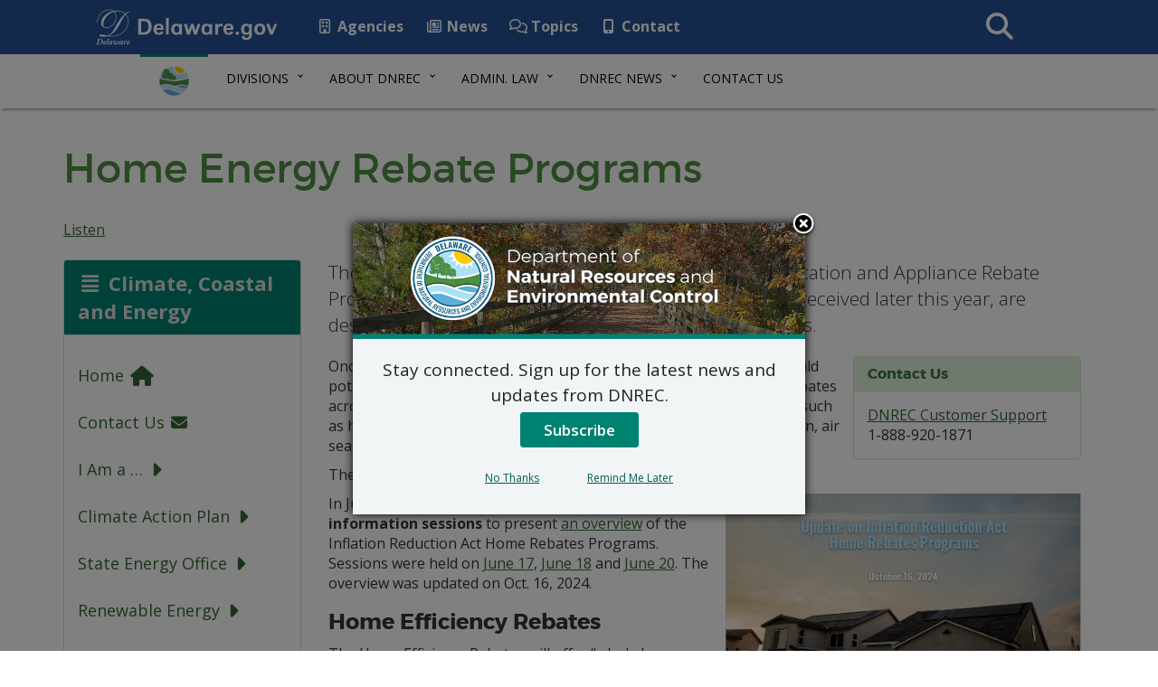

--- FILE ---
content_type: text/html; charset=UTF-8
request_url: https://dnrec.delaware.gov/climate-coastal-energy/energy-office/ira/home-energy-rebates/
body_size: 14022
content:
<!DOCTYPE html>
<html lang="en-US">
  <head>
    <meta charset="utf-8">
    <meta http-equiv="X-UA-Compatible" content="IE=edge">
    <meta name="viewport" content="width=device-width, initial-scale=1">
    <!-- Favicon -->
    <link rel="apple-touch-icon" sizes="57x57" href="https://dnrec.delaware.gov/wp-content/themes/dosgic_DNREC_T_theme/img/apple-icon-57x57.png">
    <link rel="apple-touch-icon" sizes="60x60" href="https://dnrec.delaware.gov/wp-content/themes/dosgic_DNREC_T_theme/img/apple-icon-60x60.png">
    <link rel="apple-touch-icon" sizes="72x72" href="https://dnrec.delaware.gov/wp-content/themes/dosgic_DNREC_T_theme/img/apple-icon-72x72.png">
    <link rel="apple-touch-icon" sizes="76x76" href="https://dnrec.delaware.gov/wp-content/themes/dosgic_DNREC_T_theme/img/apple-icon-76x76.png">
    <link rel="apple-touch-icon" sizes="114x114" href="https://dnrec.delaware.gov/wp-content/themes/dosgic_DNREC_T_theme/img/apple-icon-114x114.png">
    <link rel="apple-touch-icon" sizes="120x120" href="https://dnrec.delaware.gov/wp-content/themes/dosgic_DNREC_T_theme/img/apple-icon-120x120.png">
    <link rel="apple-touch-icon" sizes="144x144" href="https://dnrec.delaware.gov/wp-content/themes/dosgic_DNREC_T_theme/img/apple-icon-144x144.png">
    <link rel="apple-touch-icon" sizes="152x152" href="https://dnrec.delaware.gov/wp-content/themes/dosgic_DNREC_T_theme/img/apple-icon-152x152.png">
    <link rel="apple-touch-icon" sizes="180x180" href="https://dnrec.delaware.gov/wp-content/themes/dosgic_DNREC_T_theme/img/apple-icon-180x180.png">
    <link rel="icon" type="image/png" sizes="192x192"  href="https://dnrec.delaware.gov/wp-content/themes/dosgic_DNREC_T_theme/img/android-icon-192x192.png">
    <link rel="icon" type="image/png" sizes="32x32" href="https://dnrec.delaware.gov/wp-content/themes/dosgic_DNREC_T_theme/img/favicon-32x32.png">
    <link rel="icon" type="image/png" sizes="96x96" href="https://dnrec.delaware.gov/wp-content/themes/dosgic_DNREC_T_theme/img/favicon-96x96.png">
    <link rel="icon" type="image/png" sizes="16x16" href="https://dnrec.delaware.gov/wp-content/themes/dosgic_DNREC_T_theme/img/favicon-16x16.png">
    <link rel="manifest" href="https://dnrec.delaware.gov/wp-content/themes/dosgic_DNREC_T_theme/img/manifest.json">
    <meta name="msapplication-TileColor" content="#ffffff">
    <meta name="msapplication-TileImage" content="https://dnrec.delaware.gov/wp-content/themes/dosgic_DNREC_T_theme/img/ms-icon-144x144.png">
    <meta name="theme-color" content="#ffffff">

        <meta class="swiftype" name="domain" data-type="string" content="dnrec">
    <meta class="swiftype" name="published_at" data-type="date" content="2024-10-16" />
    
    <meta name='robots' content='index, follow, max-image-preview:large, max-snippet:-1, max-video-preview:-1' />

	<!-- This site is optimized with the Yoast SEO plugin v23.1-RC1 - https://yoast.com/wordpress/plugins/seo/ -->
	<title>Home Energy Rebate Programs - DNREC</title>
	<meta name="description" content="The Home Efficiency Rebate Program and Home Electrification and Appliance Rebate Program are designed to help Delawareans reduce home energy costs." />
	<link rel="canonical" href="https://dnrec.delaware.gov/climate-coastal-energy/energy-office/ira/home-energy-rebates/" />
	<meta property="og:locale" content="en_US" />
	<meta property="og:type" content="article" />
	<meta property="og:title" content="Home Energy Rebate Programs - DNREC" />
	<meta property="og:description" content="The Home Efficiency Rebate Program and Home Electrification and Appliance Rebate Program are designed to help Delawareans reduce home energy costs." />
	<meta property="og:url" content="https://dnrec.delaware.gov/climate-coastal-energy/energy-office/ira/home-energy-rebates/" />
	<meta property="og:site_name" content="DNREC" />
	<meta property="article:modified_time" content="2024-10-16T18:55:04+00:00" />
	<meta property="og:image" content="https://dnrec.delaware.gov/wp-content/uploads/sites/3/2024/10/ira-homes-presentation-cover.jpg" />
	<meta name="twitter:card" content="summary_large_image" />
	<meta name="twitter:label1" content="Est. reading time" />
	<meta name="twitter:data1" content="2 minutes" />
	<script type="application/ld+json" class="yoast-schema-graph">{"@context":"https://schema.org","@graph":[{"@type":"WebPage","@id":"https://dnrec.delaware.gov/climate-coastal-energy/energy-office/ira/home-energy-rebates/","url":"https://dnrec.delaware.gov/climate-coastal-energy/energy-office/ira/home-energy-rebates/","name":"Home Energy Rebate Programs - DNREC","isPartOf":{"@id":"https://dnrec.delaware.gov/#website"},"primaryImageOfPage":{"@id":"https://dnrec.delaware.gov/climate-coastal-energy/energy-office/ira/home-energy-rebates/#primaryimage"},"image":{"@id":"https://dnrec.delaware.gov/climate-coastal-energy/energy-office/ira/home-energy-rebates/#primaryimage"},"thumbnailUrl":"https://dnrec.delaware.gov/wp-content/uploads/sites/3/2024/10/ira-homes-presentation-cover.jpg","datePublished":"2024-06-07T18:14:22+00:00","dateModified":"2024-10-16T18:55:04+00:00","description":"The Home Efficiency Rebate Program and Home Electrification and Appliance Rebate Program are designed to help Delawareans reduce home energy costs.","breadcrumb":{"@id":"https://dnrec.delaware.gov/climate-coastal-energy/energy-office/ira/home-energy-rebates/#breadcrumb"},"inLanguage":"en-US","potentialAction":[{"@type":"ReadAction","target":["https://dnrec.delaware.gov/climate-coastal-energy/energy-office/ira/home-energy-rebates/"]}]},{"@type":"ImageObject","inLanguage":"en-US","@id":"https://dnrec.delaware.gov/climate-coastal-energy/energy-office/ira/home-energy-rebates/#primaryimage","url":"https://dnrec.delaware.gov/wp-content/uploads/sites/3/2024/10/ira-homes-presentation-cover.jpg","contentUrl":"https://dnrec.delaware.gov/wp-content/uploads/sites/3/2024/10/ira-homes-presentation-cover.jpg","width":916,"height":517},{"@type":"BreadcrumbList","@id":"https://dnrec.delaware.gov/climate-coastal-energy/energy-office/ira/home-energy-rebates/#breadcrumb","itemListElement":[{"@type":"ListItem","position":1,"name":"Home","item":"https://dnrec.delaware.gov/"},{"@type":"ListItem","position":2,"name":"Division of Climate, Coastal and Energy","item":"https://dnrec.delaware.gov/climate-coastal-energy/"},{"@type":"ListItem","position":3,"name":"DNREC State Energy Office","item":"https://dnrec.delaware.gov/climate-coastal-energy/energy-office/"},{"@type":"ListItem","position":4,"name":"Inflation Reduction Act","item":"https://dnrec.delaware.gov/climate-coastal-energy/energy-office/ira/"},{"@type":"ListItem","position":5,"name":"Home Energy Rebate Programs"}]},{"@type":"WebSite","@id":"https://dnrec.delaware.gov/#website","url":"https://dnrec.delaware.gov/","name":"DNREC","description":"State of Delaware","potentialAction":[{"@type":"SearchAction","target":{"@type":"EntryPoint","urlTemplate":"https://dnrec.delaware.gov/?s={search_term_string}"},"query-input":"required name=search_term_string"}],"inLanguage":"en-US"}]}</script>
	<!-- / Yoast SEO plugin. -->


<link rel='dns-prefetch' href='//maxcdn.bootstrapcdn.com' />
<link rel='dns-prefetch' href='//f1-na.readspeaker.com' />
<link rel='dns-prefetch' href='//kit.fontawesome.com' />
<link rel='dns-prefetch' href='//delaware.gov' />
<link rel='dns-prefetch' href='//fonts.googleapis.com' />
<link rel='stylesheet' id='wp-block-library-css' href='https://dnrec.delaware.gov/wp-includes/css/dist/block-library/style.min.css?ver=6.5.5' type='text/css' media='all' />
<style id='wp-block-library-theme-inline-css' type='text/css'>
.wp-block-audio figcaption{color:#555;font-size:13px;text-align:center}.is-dark-theme .wp-block-audio figcaption{color:#ffffffa6}.wp-block-audio{margin:0 0 1em}.wp-block-code{border:1px solid #ccc;border-radius:4px;font-family:Menlo,Consolas,monaco,monospace;padding:.8em 1em}.wp-block-embed figcaption{color:#555;font-size:13px;text-align:center}.is-dark-theme .wp-block-embed figcaption{color:#ffffffa6}.wp-block-embed{margin:0 0 1em}.blocks-gallery-caption{color:#555;font-size:13px;text-align:center}.is-dark-theme .blocks-gallery-caption{color:#ffffffa6}.wp-block-image figcaption{color:#555;font-size:13px;text-align:center}.is-dark-theme .wp-block-image figcaption{color:#ffffffa6}.wp-block-image{margin:0 0 1em}.wp-block-pullquote{border-bottom:4px solid;border-top:4px solid;color:currentColor;margin-bottom:1.75em}.wp-block-pullquote cite,.wp-block-pullquote footer,.wp-block-pullquote__citation{color:currentColor;font-size:.8125em;font-style:normal;text-transform:uppercase}.wp-block-quote{border-left:.25em solid;margin:0 0 1.75em;padding-left:1em}.wp-block-quote cite,.wp-block-quote footer{color:currentColor;font-size:.8125em;font-style:normal;position:relative}.wp-block-quote.has-text-align-right{border-left:none;border-right:.25em solid;padding-left:0;padding-right:1em}.wp-block-quote.has-text-align-center{border:none;padding-left:0}.wp-block-quote.is-large,.wp-block-quote.is-style-large,.wp-block-quote.is-style-plain{border:none}.wp-block-search .wp-block-search__label{font-weight:700}.wp-block-search__button{border:1px solid #ccc;padding:.375em .625em}:where(.wp-block-group.has-background){padding:1.25em 2.375em}.wp-block-separator.has-css-opacity{opacity:.4}.wp-block-separator{border:none;border-bottom:2px solid;margin-left:auto;margin-right:auto}.wp-block-separator.has-alpha-channel-opacity{opacity:1}.wp-block-separator:not(.is-style-wide):not(.is-style-dots){width:100px}.wp-block-separator.has-background:not(.is-style-dots){border-bottom:none;height:1px}.wp-block-separator.has-background:not(.is-style-wide):not(.is-style-dots){height:2px}.wp-block-table{margin:0 0 1em}.wp-block-table td,.wp-block-table th{word-break:normal}.wp-block-table figcaption{color:#555;font-size:13px;text-align:center}.is-dark-theme .wp-block-table figcaption{color:#ffffffa6}.wp-block-video figcaption{color:#555;font-size:13px;text-align:center}.is-dark-theme .wp-block-video figcaption{color:#ffffffa6}.wp-block-video{margin:0 0 1em}.wp-block-template-part.has-background{margin-bottom:0;margin-top:0;padding:1.25em 2.375em}
</style>
<style id='classic-theme-styles-inline-css' type='text/css'>
/*! This file is auto-generated */
.wp-block-button__link{color:#fff;background-color:#32373c;border-radius:9999px;box-shadow:none;text-decoration:none;padding:calc(.667em + 2px) calc(1.333em + 2px);font-size:1.125em}.wp-block-file__button{background:#32373c;color:#fff;text-decoration:none}
</style>
<style id='global-styles-inline-css' type='text/css'>
body{--wp--preset--color--black: #000000;--wp--preset--color--cyan-bluish-gray: #abb8c3;--wp--preset--color--white: #ffffff;--wp--preset--color--pale-pink: #f78da7;--wp--preset--color--vivid-red: #cf2e2e;--wp--preset--color--luminous-vivid-orange: #ff6900;--wp--preset--color--luminous-vivid-amber: #fcb900;--wp--preset--color--light-green-cyan: #7bdcb5;--wp--preset--color--vivid-green-cyan: #00d084;--wp--preset--color--pale-cyan-blue: #8ed1fc;--wp--preset--color--vivid-cyan-blue: #0693e3;--wp--preset--color--vivid-purple: #9b51e0;--wp--preset--gradient--vivid-cyan-blue-to-vivid-purple: linear-gradient(135deg,rgba(6,147,227,1) 0%,rgb(155,81,224) 100%);--wp--preset--gradient--light-green-cyan-to-vivid-green-cyan: linear-gradient(135deg,rgb(122,220,180) 0%,rgb(0,208,130) 100%);--wp--preset--gradient--luminous-vivid-amber-to-luminous-vivid-orange: linear-gradient(135deg,rgba(252,185,0,1) 0%,rgba(255,105,0,1) 100%);--wp--preset--gradient--luminous-vivid-orange-to-vivid-red: linear-gradient(135deg,rgba(255,105,0,1) 0%,rgb(207,46,46) 100%);--wp--preset--gradient--very-light-gray-to-cyan-bluish-gray: linear-gradient(135deg,rgb(238,238,238) 0%,rgb(169,184,195) 100%);--wp--preset--gradient--cool-to-warm-spectrum: linear-gradient(135deg,rgb(74,234,220) 0%,rgb(151,120,209) 20%,rgb(207,42,186) 40%,rgb(238,44,130) 60%,rgb(251,105,98) 80%,rgb(254,248,76) 100%);--wp--preset--gradient--blush-light-purple: linear-gradient(135deg,rgb(255,206,236) 0%,rgb(152,150,240) 100%);--wp--preset--gradient--blush-bordeaux: linear-gradient(135deg,rgb(254,205,165) 0%,rgb(254,45,45) 50%,rgb(107,0,62) 100%);--wp--preset--gradient--luminous-dusk: linear-gradient(135deg,rgb(255,203,112) 0%,rgb(199,81,192) 50%,rgb(65,88,208) 100%);--wp--preset--gradient--pale-ocean: linear-gradient(135deg,rgb(255,245,203) 0%,rgb(182,227,212) 50%,rgb(51,167,181) 100%);--wp--preset--gradient--electric-grass: linear-gradient(135deg,rgb(202,248,128) 0%,rgb(113,206,126) 100%);--wp--preset--gradient--midnight: linear-gradient(135deg,rgb(2,3,129) 0%,rgb(40,116,252) 100%);--wp--preset--font-size--small: 13px;--wp--preset--font-size--medium: 20px;--wp--preset--font-size--large: 36px;--wp--preset--font-size--x-large: 42px;--wp--preset--spacing--20: 0.44rem;--wp--preset--spacing--30: 0.67rem;--wp--preset--spacing--40: 1rem;--wp--preset--spacing--50: 1.5rem;--wp--preset--spacing--60: 2.25rem;--wp--preset--spacing--70: 3.38rem;--wp--preset--spacing--80: 5.06rem;--wp--preset--shadow--natural: 6px 6px 9px rgba(0, 0, 0, 0.2);--wp--preset--shadow--deep: 12px 12px 50px rgba(0, 0, 0, 0.4);--wp--preset--shadow--sharp: 6px 6px 0px rgba(0, 0, 0, 0.2);--wp--preset--shadow--outlined: 6px 6px 0px -3px rgba(255, 255, 255, 1), 6px 6px rgba(0, 0, 0, 1);--wp--preset--shadow--crisp: 6px 6px 0px rgba(0, 0, 0, 1);}:where(.is-layout-flex){gap: 0.5em;}:where(.is-layout-grid){gap: 0.5em;}body .is-layout-flex{display: flex;}body .is-layout-flex{flex-wrap: wrap;align-items: center;}body .is-layout-flex > *{margin: 0;}body .is-layout-grid{display: grid;}body .is-layout-grid > *{margin: 0;}:where(.wp-block-columns.is-layout-flex){gap: 2em;}:where(.wp-block-columns.is-layout-grid){gap: 2em;}:where(.wp-block-post-template.is-layout-flex){gap: 1.25em;}:where(.wp-block-post-template.is-layout-grid){gap: 1.25em;}.has-black-color{color: var(--wp--preset--color--black) !important;}.has-cyan-bluish-gray-color{color: var(--wp--preset--color--cyan-bluish-gray) !important;}.has-white-color{color: var(--wp--preset--color--white) !important;}.has-pale-pink-color{color: var(--wp--preset--color--pale-pink) !important;}.has-vivid-red-color{color: var(--wp--preset--color--vivid-red) !important;}.has-luminous-vivid-orange-color{color: var(--wp--preset--color--luminous-vivid-orange) !important;}.has-luminous-vivid-amber-color{color: var(--wp--preset--color--luminous-vivid-amber) !important;}.has-light-green-cyan-color{color: var(--wp--preset--color--light-green-cyan) !important;}.has-vivid-green-cyan-color{color: var(--wp--preset--color--vivid-green-cyan) !important;}.has-pale-cyan-blue-color{color: var(--wp--preset--color--pale-cyan-blue) !important;}.has-vivid-cyan-blue-color{color: var(--wp--preset--color--vivid-cyan-blue) !important;}.has-vivid-purple-color{color: var(--wp--preset--color--vivid-purple) !important;}.has-black-background-color{background-color: var(--wp--preset--color--black) !important;}.has-cyan-bluish-gray-background-color{background-color: var(--wp--preset--color--cyan-bluish-gray) !important;}.has-white-background-color{background-color: var(--wp--preset--color--white) !important;}.has-pale-pink-background-color{background-color: var(--wp--preset--color--pale-pink) !important;}.has-vivid-red-background-color{background-color: var(--wp--preset--color--vivid-red) !important;}.has-luminous-vivid-orange-background-color{background-color: var(--wp--preset--color--luminous-vivid-orange) !important;}.has-luminous-vivid-amber-background-color{background-color: var(--wp--preset--color--luminous-vivid-amber) !important;}.has-light-green-cyan-background-color{background-color: var(--wp--preset--color--light-green-cyan) !important;}.has-vivid-green-cyan-background-color{background-color: var(--wp--preset--color--vivid-green-cyan) !important;}.has-pale-cyan-blue-background-color{background-color: var(--wp--preset--color--pale-cyan-blue) !important;}.has-vivid-cyan-blue-background-color{background-color: var(--wp--preset--color--vivid-cyan-blue) !important;}.has-vivid-purple-background-color{background-color: var(--wp--preset--color--vivid-purple) !important;}.has-black-border-color{border-color: var(--wp--preset--color--black) !important;}.has-cyan-bluish-gray-border-color{border-color: var(--wp--preset--color--cyan-bluish-gray) !important;}.has-white-border-color{border-color: var(--wp--preset--color--white) !important;}.has-pale-pink-border-color{border-color: var(--wp--preset--color--pale-pink) !important;}.has-vivid-red-border-color{border-color: var(--wp--preset--color--vivid-red) !important;}.has-luminous-vivid-orange-border-color{border-color: var(--wp--preset--color--luminous-vivid-orange) !important;}.has-luminous-vivid-amber-border-color{border-color: var(--wp--preset--color--luminous-vivid-amber) !important;}.has-light-green-cyan-border-color{border-color: var(--wp--preset--color--light-green-cyan) !important;}.has-vivid-green-cyan-border-color{border-color: var(--wp--preset--color--vivid-green-cyan) !important;}.has-pale-cyan-blue-border-color{border-color: var(--wp--preset--color--pale-cyan-blue) !important;}.has-vivid-cyan-blue-border-color{border-color: var(--wp--preset--color--vivid-cyan-blue) !important;}.has-vivid-purple-border-color{border-color: var(--wp--preset--color--vivid-purple) !important;}.has-vivid-cyan-blue-to-vivid-purple-gradient-background{background: var(--wp--preset--gradient--vivid-cyan-blue-to-vivid-purple) !important;}.has-light-green-cyan-to-vivid-green-cyan-gradient-background{background: var(--wp--preset--gradient--light-green-cyan-to-vivid-green-cyan) !important;}.has-luminous-vivid-amber-to-luminous-vivid-orange-gradient-background{background: var(--wp--preset--gradient--luminous-vivid-amber-to-luminous-vivid-orange) !important;}.has-luminous-vivid-orange-to-vivid-red-gradient-background{background: var(--wp--preset--gradient--luminous-vivid-orange-to-vivid-red) !important;}.has-very-light-gray-to-cyan-bluish-gray-gradient-background{background: var(--wp--preset--gradient--very-light-gray-to-cyan-bluish-gray) !important;}.has-cool-to-warm-spectrum-gradient-background{background: var(--wp--preset--gradient--cool-to-warm-spectrum) !important;}.has-blush-light-purple-gradient-background{background: var(--wp--preset--gradient--blush-light-purple) !important;}.has-blush-bordeaux-gradient-background{background: var(--wp--preset--gradient--blush-bordeaux) !important;}.has-luminous-dusk-gradient-background{background: var(--wp--preset--gradient--luminous-dusk) !important;}.has-pale-ocean-gradient-background{background: var(--wp--preset--gradient--pale-ocean) !important;}.has-electric-grass-gradient-background{background: var(--wp--preset--gradient--electric-grass) !important;}.has-midnight-gradient-background{background: var(--wp--preset--gradient--midnight) !important;}.has-small-font-size{font-size: var(--wp--preset--font-size--small) !important;}.has-medium-font-size{font-size: var(--wp--preset--font-size--medium) !important;}.has-large-font-size{font-size: var(--wp--preset--font-size--large) !important;}.has-x-large-font-size{font-size: var(--wp--preset--font-size--x-large) !important;}
.wp-block-navigation a:where(:not(.wp-element-button)){color: inherit;}
:where(.wp-block-post-template.is-layout-flex){gap: 1.25em;}:where(.wp-block-post-template.is-layout-grid){gap: 1.25em;}
:where(.wp-block-columns.is-layout-flex){gap: 2em;}:where(.wp-block-columns.is-layout-grid){gap: 2em;}
.wp-block-pullquote{font-size: 1.5em;line-height: 1.6;}
</style>
<link rel='stylesheet' id='mo_saml_admin_settings_style-css' href='https://dnrec.delaware.gov/wp-content/plugins/miniorange-saml-20-single-sign-on/includes/css/jquery.ui.css?ver=6.5.5' type='text/css' media='all' />
<link rel='stylesheet' id='dewap-style-css' href='https://dnrec.delaware.gov/wp-content/plugins/dewap/assets/css/style.css?ver=6.5.5' type='text/css' media='all' />
<link rel='stylesheet' id='bootstrap-css' href='//maxcdn.bootstrapcdn.com/bootstrap/3.3.7/css/bootstrap.min.css' type='text/css' media='all' />
<link rel='stylesheet' id='wp-styles-css' href='https://dnrec.delaware.gov/wp-content/themes/dosgic_DNREC_T_theme/style.css' type='text/css' media='all' />
<link rel='stylesheet' id='google-fonts-css' href='//fonts.googleapis.com/css?family=Open+Sans%3A300%2C400%2C600%2C700%2C800%7COpen+Sans+Condensed%3A300%7CMontserrat%3A400%2C700&#038;ver=all' type='text/css' media='all' />
<link rel='stylesheet' id='gic-category-subscription.css-css' href='https://dnrec.delaware.gov/wp-content/themes/dosgic_DNREC_T_theme/gic-subscription//css/gic-category-subscription.css?ver=6.5.5' type='text/css' media='all' />
<script type="text/javascript" src="https://dnrec.delaware.gov/wp-includes/js/jquery/jquery.min.js?ver=3.7.1" id="jquery-core-js"></script>
<script type="text/javascript" src="https://dnrec.delaware.gov/wp-includes/js/jquery/jquery-migrate.min.js?ver=3.4.1" id="jquery-migrate-js"></script>
<script type="text/javascript" src="https://dnrec.delaware.gov/wp-content/plugins/miniorange-saml-20-single-sign-on/includes/js/settings.js?ver=6.5.5" id="mo_saml_admin_settings_script_widget-js"></script>
<script type="text/javascript" src="//delaware.gov/files/pullnews.php?blog=news.delaware.gov&amp;category=dnrec=&amp;num=3&amp;type=js&amp;from=1&amp;to=3&amp;var=html1" id="Pull-News-1-js"></script>
<script type="text/javascript" src="//delaware.gov/files/pullnews.php?blog=news.delaware.gov&amp;category=dnrec=&amp;num=3&amp;type=js&amp;from=4&amp;to=6&amp;var=html2" id="Pull-News-2-js"></script>
<link rel="EditURI" type="application/rsd+xml" title="RSD" href="https://dnrec.delaware.gov/xmlrpc.php?rsd" />
<meta name="generator" content="WordPress 6.5.5" />
<link rel='shortlink' href='https://dnrec.delaware.gov/?p=45426' />
<link rel="alternate" type="application/json+oembed" href="https://dnrec.delaware.gov/wp-json/oembed/1.0/embed?url=https%3A%2F%2Fdnrec.delaware.gov%2Fclimate-coastal-energy%2Fenergy-office%2Fira%2Fhome-energy-rebates%2F" />
<link rel="alternate" type="text/xml+oembed" href="https://dnrec.delaware.gov/wp-json/oembed/1.0/embed?url=https%3A%2F%2Fdnrec.delaware.gov%2Fclimate-coastal-energy%2Fenergy-office%2Fira%2Fhome-energy-rebates%2F&#038;format=xml" />
<style type="text/css">.recentcomments a{display:inline !important;padding:0 !important;margin:0 !important;}</style>    <!--[if lt IE 9]>
      <script src="https://oss.maxcdn.com/html5shiv/3.7.2/html5shiv.min.js"></script>
      <script src="https://oss.maxcdn.com/respond/1.4.2/respond.min.js"></script>
    <![endif]-->

    <script>
      FontAwesomeConfig = { searchPseudoElements: true };
    </script>

    <!-- FUNNELBACK INCLUDES -->
    <link type="text/css" media="screen" rel="stylesheet" href="https://dnrec.delaware.gov/wp-content/themes/dosgic_DNREC_T_theme/funnelback/funnelback.css" />
    <link rel="stylesheet" type="text/css" href="https://dnrec.delaware.gov/wp-content/themes/dosgic_DNREC_T_theme/funnelback/funnelback.autocompletion-2.6.0.css" />
    <script src="https://dnrec.delaware.gov/wp-content/themes/dosgic_DNREC_T_theme/funnelback/funnelbackConfig.js"></script>
    <script src="https://dnrec.delaware.gov/wp-content/themes/dosgic_DNREC_T_theme/funnelback/typeahead.bundle-0.11.1.min.js"></script>
    <script src="https://dnrec.delaware.gov/wp-content/themes/dosgic_DNREC_T_theme/funnelback/handlebars-4.0.5.min.js"></script>
    <script src="https://dnrec.delaware.gov/wp-content/themes/dosgic_DNREC_T_theme/funnelback/funnelback.autocompletion-2.6.0.js"></script>
    <!-- END FUNNELBACK INCLUDES -->

        <script>
  (function(i,s,o,g,r,a,m){i['GoogleAnalyticsObject']=r;i[r]=i[r]||function(){
  (i[r].q=i[r].q||[]).push(arguments)},i[r].l=1*new Date();a=s.createElement(o),
  m=s.getElementsByTagName(o)[0];a.async=1;a.src=g;m.parentNode.insertBefore(a,m)
  })(window,document,'script','https://www.google-analytics.com/analytics.js','ga');

  ga('create', 'UA-86740757-1', 'auto');
  ga('send', 'pageview');

</script>
<!-- Google tag (gtag.js) -->
<script async src="https://www.googletagmanager.com/gtag/js?id=G-8HJ3TRTCR3"></script>
<script>
  window.dataLayer = window.dataLayer || [];
  function gtag(){dataLayer.push(arguments);}
  gtag('js', new Date());

  gtag('config', 'G-8HJ3TRTCR3');
</script>
  </head>
<body class="page-template page-template-energy-climate-menu page-template-energy-climate-menu-php page page-id-45426 page-child parent-pageid-36961 wp-embed-responsive">
<div id="fb-root"></div>
<script async defer crossorigin="anonymous" src="https://connect.facebook.net/en_US/sdk.js#xfbml=1&version=v14.0" nonce="owxkdIom"></script>
<!-- BEGIN Fixed Main Nav Bar -->
    <!-- Fixed navbar -->
    <nav class="navbar navbar-default navbar-fixed-top">
      <div class="container-nav">
        <div class="navbar-header">
          <a class="skip-main" href="#main_content">Skip to Content</a>
          <a class="skip-main" href="#agencyFooter">Skip to Navigation</a>
          <a href="https://delaware.gov"><img src="https://dnrec.delaware.gov/wp-content/themes/dosgic_DNREC_T_theme/img/clf4img/delaware_global_d@2x.png" alt="The Delaware.gov logo" class="border_none delaware_d_logo" /></a>
          <a href="https://delaware.gov"><img src="https://dnrec.delaware.gov/wp-content/themes/dosgic_DNREC_T_theme/img/clf4img/delaware_global_text@2x.png" alt="Delaware.gov - The Offical Website of the First State" class="border_none delaware_text" /></a>
        </div>
        <ul class="nav masthead-nav hidden-xs">
          <li><a target="_blank" href="https://delaware.gov/topics/agencylist_alpha"><i class="far fa-building fa-fw"></i> Agencies</a></li>
          <li><a target="_blank" href="https://news.delaware.gov"><i class="fa fa-newspaper-o fa-fw"></i> News</a></li>
          <li><a target="_blank" href="https://delaware.gov/topics"><i class="fa fa-comments-o fa-fw"></i> Topics</a></li>
          <li><a target="_blank" href="https://delaware.gov/help/degov-contact.shtml"><i class="fa fa-mobile fa-fw"></i> Contact</a></li>
        </ul>
        <div id="sb-search-main" class="sb-search-main pull-right">
            <form>
                <label for="txtKeywordMain">Search This Site</label>
                <input class="sb-search-main-input" placeholder="Search This Site" type="text" value="" name="query" id="txtKeywordMain" />
                <input class="sb-search-main-submit" type="submit" value="Submit" />
                <span class="sb-icon-main-search"><i class="fa fa-search fa-fw"></i></span>
            </form>
        </div>
      </div>
    </nav><!-- END Fixed Main Nav Bar -->
<!-- EMERGENCY NOTIFICATION SYSTEM (ENS) AREA -->
<div class="hidden"></div>
<!-- END EMERGENCY NOTIFICATION AREA -->
<!-- AGENCY TOP NAVIGATION -->
<div id="cssmenuTop" data-spy="affix" data-offset-top="60" class="affix">
  <div id="cssmenu">
    <ul id="menu-dnrec-top-navigation" class="nav navbar-nav"><li id="menu-item-5061" class="menu-item menu-item-type-custom menu-item-object-custom menu-item-5061"><a href="/"><img src="//dnrec.delaware.gov/wp-content/themes/dosgic_DNREC_theme/img/dnrec-logo-mark.png" class="nav_logo" alt="DNREC Logo" width="35" height="35"></a></li>
<li id="menu-item-5058" class="menu-item menu-item-type-custom menu-item-object-custom menu-item-has-children menu-item-5058 dropdown"><a href="#" data-toggle="dropdown" class="dropdown-toggle">Divisions <span class="caret"></span></a>
<ul role="menu">
	<li id="menu-item-12483" class="menu-item menu-item-type-custom menu-item-object-custom menu-item-12483"><a href="/office-of-the-secretary/">Office of the Secretary</a></li>
	<li id="menu-item-12484" class="menu-item menu-item-type-custom menu-item-object-custom menu-item-12484"><a href="/climate-coastal-energy/">Div. of Climate, Coastal and Energy</a></li>
	<li id="menu-item-12486" class="menu-item menu-item-type-custom menu-item-object-custom menu-item-12486"><a href="/air/">Div. of Air Quality</a></li>
	<li id="menu-item-12487" class="menu-item menu-item-type-custom menu-item-object-custom menu-item-12487"><a href="/water/">Div. of Water</a></li>
	<li id="menu-item-12488" class="menu-item menu-item-type-custom menu-item-object-custom menu-item-12488"><a href="/waste-hazardous/">Div. of Waste and Hazardous Substances</a></li>
	<li id="menu-item-12489" class="menu-item menu-item-type-custom menu-item-object-custom menu-item-12489"><a href="/fish-wildlife/">Div. of Fish and Wildlife</a></li>
	<li id="menu-item-12490" class="menu-item menu-item-type-custom menu-item-object-custom menu-item-12490"><a href="/parks/">Div. of Parks and Recreation</a></li>
	<li id="menu-item-12491" class="menu-item menu-item-type-custom menu-item-object-custom menu-item-12491"><a href="/watershed-stewardship/">Div. of Watershed Stewardship</a></li>
</ul>
</li>
<li id="menu-item-5060" class="menu-item menu-item-type-custom menu-item-object-custom menu-item-has-children menu-item-5060 dropdown"><a href="#" data-toggle="dropdown" class="dropdown-toggle">About DNREC <span class="caret"></span></a>
<ul role="menu">
	<li id="menu-item-5078" class="menu-item menu-item-type-post_type menu-item-object-page menu-item-5078"><a href="https://dnrec.delaware.gov/divisions/">DNREC Divisions</a></li>
	<li id="menu-item-11660" class="menu-item menu-item-type-post_type menu-item-object-page menu-item-11660"><a href="https://dnrec.delaware.gov/boards-councils-committees/">Boards and Councils</a></li>
	<li id="menu-item-5096" class="menu-item menu-item-type-post_type menu-item-object-page menu-item-5096"><a href="https://dnrec.delaware.gov/mission/">Vision and Mission</a></li>
	<li id="menu-item-46352" class="menu-item menu-item-type-custom menu-item-object-custom menu-item-46352"><a href="https://dnrec.delaware.gov/coastal-cleanup/">Delaware Coastal Cleanup</a></li>
	<li id="menu-item-34993" class="menu-item menu-item-type-post_type menu-item-object-page menu-item-34993"><a href="https://dnrec.delaware.gov/environmental-justice/">Environmental Justice at DNREC</a></li>
	<li id="menu-item-42810" class="menu-item menu-item-type-custom menu-item-object-custom menu-item-42810"><a href="https://dnrec.delaware.gov/environmental-justice/title-vi-dnrec/">Civil Rights and DNREC</a></li>
	<li id="menu-item-46658" class="menu-item menu-item-type-post_type menu-item-object-page menu-item-46658"><a href="https://dnrec.delaware.gov/work-here/">Work for DNREC!</a></li>
	<li id="menu-item-44102" class="menu-item menu-item-type-post_type menu-item-object-page menu-item-44102"><a href="https://dnrec.delaware.gov/internships/">Internships with DNREC</a></li>
	<li id="menu-item-56111" class="menu-item menu-item-type-post_type menu-item-object-page menu-item-56111"><a href="https://dnrec.delaware.gov/nrp/">Natural Resources Police</a></li>
	<li id="menu-item-5076" class="menu-item menu-item-type-post_type menu-item-object-page menu-item-5076"><a href="https://dnrec.delaware.gov/topics-of-interest/">Topics of Interest</a></li>
	<li id="menu-item-5080" class="menu-item menu-item-type-post_type menu-item-object-page menu-item-5080"><a href="https://dnrec.delaware.gov/dnrec-open-data/">Open Data</a></li>
	<li id="menu-item-5093" class="menu-item menu-item-type-post_type menu-item-object-page menu-item-5093"><a href="https://dnrec.delaware.gov/online-applications/">Online Apps</a></li>
	<li id="menu-item-5098" class="menu-item menu-item-type-post_type menu-item-object-page menu-item-5098"><a href="https://dnrec.delaware.gov/dnrec-e-mail-lists/">E-Mail Lists</a></li>
	<li id="menu-item-6176" class="menu-item menu-item-type-custom menu-item-object-custom menu-item-6176"><a href="/coastal-zone-act/">Coastal Zone Act</a></li>
</ul>
</li>
<li id="menu-item-5065" class="menu-item menu-item-type-custom menu-item-object-custom menu-item-has-children menu-item-5065 dropdown"><a href="#" data-toggle="dropdown" class="dropdown-toggle">Admin. Law <span class="caret"></span></a>
<ul role="menu">
	<li id="menu-item-37355" class="menu-item menu-item-type-post_type menu-item-object-page menu-item-37355"><a href="https://dnrec.delaware.gov/regulatory-development-process/">Regulatory Development</a></li>
	<li id="menu-item-5094" class="menu-item menu-item-type-post_type menu-item-object-page menu-item-5094"><a href="https://dnrec.delaware.gov/dnrec-regulations/">Regulations</a></li>
	<li id="menu-item-53084" class="menu-item menu-item-type-post_type menu-item-object-page menu-item-53084"><a href="https://dnrec.delaware.gov/regulatory-review/">DNREC Regulatory Review</a></li>
	<li id="menu-item-34601" class="menu-item menu-item-type-post_type menu-item-object-page menu-item-34601"><a href="https://dnrec.delaware.gov/environmental-permitting/">Environmental Permitting</a></li>
	<li id="menu-item-58160" class="menu-item menu-item-type-post_type menu-item-object-page menu-item-58160"><a href="https://dnrec.delaware.gov/admin-law/permit-fees/">DNREC Permit Fees</a></li>
	<li id="menu-item-10088" class="menu-item menu-item-type-post_type menu-item-object-page menu-item-10088"><a href="https://dnrec.delaware.gov/secretarys-orders/">Secretary’s Orders</a></li>
	<li id="menu-item-10445" class="menu-item menu-item-type-post_type menu-item-object-page menu-item-10445"><a href="https://dnrec.delaware.gov/dnrec-public-notices/">Public Notices</a></li>
	<li id="menu-item-5095" class="menu-item menu-item-type-post_type menu-item-object-page menu-item-5095"><a href="https://dnrec.delaware.gov/public-meeting-calendars/">Public Meetings</a></li>
	<li id="menu-item-9886" class="menu-item menu-item-type-post_type menu-item-object-page menu-item-9886"><a href="https://dnrec.delaware.gov/public-hearings/">Public Hearings</a></li>
	<li id="menu-item-5617" class="menu-item menu-item-type-post_type menu-item-object-page menu-item-5617"><a href="https://dnrec.delaware.gov/environmental-appeals-board/">Environmental Appeals Board</a></li>
	<li id="menu-item-10101" class="menu-item menu-item-type-custom menu-item-object-custom menu-item-10101"><a href="https://dnrec.delaware.gov/coastal-zone-act/industrial-control-board/">Coastal Zone Industrial Control Board</a></li>
	<li id="menu-item-5092" class="menu-item menu-item-type-post_type menu-item-object-page menu-item-5092"><a href="https://dnrec.delaware.gov/foia/">FOIA Requests</a></li>
</ul>
</li>
<li id="menu-item-35315" class="menu-item menu-item-type-custom menu-item-object-custom menu-item-has-children menu-item-35315 dropdown"><a href="#" data-toggle="dropdown" class="dropdown-toggle">DNREC News <span class="caret"></span></a>
<ul role="menu">
	<li id="menu-item-5255" class="menu-item menu-item-type-post_type menu-item-object-page menu-item-5255"><a href="https://dnrec.delaware.gov/newsroom/">Newsroom</a></li>
	<li id="menu-item-35316" class="menu-item menu-item-type-custom menu-item-object-custom menu-item-35316"><a href="https://dnrec.delaware.gov/public-meeting-calendars/">Meetings and Events</a></li>
	<li id="menu-item-35317" class="menu-item menu-item-type-custom menu-item-object-custom menu-item-35317"><a href="https://dnrec.delaware.gov/outdoor-delaware-magazine/">Outdoor Delaware</a></li>
	<li id="menu-item-35425" class="menu-item menu-item-type-post_type menu-item-object-page menu-item-35425"><a href="https://dnrec.delaware.gov/brand-and-visual-identity/">Brand and Logo</a></li>
	<li id="menu-item-35318" class="menu-item menu-item-type-custom menu-item-object-custom menu-item-35318"><a href="https://dnrec.delaware.gov/dnrec-social-media/">Social Media</a></li>
	<li id="menu-item-35319" class="menu-item menu-item-type-custom menu-item-object-custom menu-item-35319"><a href="https://dnrec.delaware.gov/dnrec-e-mail-lists/">E-Mail Lists</a></li>
	<li id="menu-item-38575" class="menu-item menu-item-type-post_type menu-item-object-page menu-item-38575"><a href="https://dnrec.delaware.gov/be-the-first-to-know/">Be the First to Know</a></li>
</ul>
</li>
<li id="menu-item-5311" class="menu-item menu-item-type-post_type menu-item-object-page menu-item-5311"><a href="https://dnrec.delaware.gov/contacts/">Contact Us</a></li>
</ul>    <div id="agencyitems">
      <a href="http://delaware.gov"><img src="https://dnrec.delaware.gov/wp-content/themes/dosgic_DNREC_T_theme/img/clf4img/delaware_global_d_blue@2x.png" class="logo_fade hidden-xs" alt="Delaware 'D' logo" />
      <img src="https://dnrec.delaware.gov/wp-content/themes/dosgic_DNREC_T_theme/img/clf4img/delaware_global_text_blue@2x.png" class="delaware_fade" alt="Delaware.gov logo" /></a>
      <p class="menu_text">DNREC Menu</p>
      <div id="sb-search" class="sb-search pull-right">
        <form id="agency-search">
          <label for="txtKeyword">Search This Site</label>
          <input class="sb-search-input" placeholder="Search This Site" type="text" value="" name="query" id="txtKeyword" />
          <input class="sb-search-submit" type="submit" value="Search" />
          <span class="sb-icon-search"><i class="fa fa-search fa-fw"></i></span>
        </form>
      </div>
    </div>
  </div>
</div><!-- END AGENCY TOP NAVIGATION -->
<div class="offset-div"></div><br />
<div id="readSpeak_test">
    <div class="container" id="main_header">
        <header>
            <h1>Home Energy Rebate Programs</h1>
        </header>
    </div>
    <br />
        <div class="container">
            <div id="main_content">
            <div id="readspeaker_button1" class="rs_skip rsbtn rs_preserve">
                <a class="rsbtn_play" accesskey="L" title="Listen to this page using ReadSpeaker" href="//app-na.readspeaker.com/cgi-bin/rsent?customerid=7262&amp;lang=en_us&amp;readid=readSpeak_test&amp;url=https://dnrec.delaware.gov/climate-coastal-energy/energy-office/ira/home-energy-rebates/">
                  <span class="rsbtn_left rsimg rspart">
                    <span class="rsbtn_text">
                      <span>Listen</span>
                    </span>
                  </span>
                  <span class="rsbtn_right rsimg rsplay rspart"></span>
                </a>
            </div>
                    <div class="row">
                        <div class="col-md-12">
                                                        <br />
                        </div>
                        <div class="col-md-3">
                            <div class="panel-group" id="accordion">
  <div class="panel sectionmenu_panel">
    <div id="navHead" class="panel-heading">
      <p id="navTitle" class="panel-title">
        <a data-toggle="collapse" data-parent="#accordion" href="#collapseDNRECclimate" class="agency_nav" aria-expanded="true">
          <strong><i class="fa fa-align-justify fa-fw" aria-hidden="true"></i> Climate, Coastal and Energy</strong>
        </a>
      </p>
    </div>
    <div id="collapseDNRECclimate" class="panel-collapse collapse in" aria-expanded="true">
      <div class="panel-body" id="clf_nav">
        <div class="menu-energy-climate-menu-container"><ul id="menu-energy-climate-menu" class="menu"><li id="menu-item-5461" class="menu-item menu-item-type-custom menu-item-object-custom menu-item-5461"><a href="/climate-coastal-energy/">Home <i class="fa fas fa-home fa-lg fa-fw" aria-hidden="true"></i></a></li>
<li id="menu-item-5466" class="menu-item menu-item-type-post_type menu-item-object-page menu-item-5466"><a href="https://dnrec.delaware.gov/climate-coastal-energy/contacts/">Contact Us <i class="fa fas fa-envelope fa-fw" aria-hidden="true"></i></a></li>
<li id="menu-item-22948" class="menu-item menu-item-type-custom menu-item-object-custom menu-item-has-children menu-item-22948"><a href="#"><a class="intToggle"  role="button" data-toggle="collapse" data-parent="menu-energy-climate-left-menu-container" href=".menuTwo" aria-expanded="false">I Am a &#8230;<i class="fa fa-caret-right fa-fw fa-lg" aria-hidden="true"></i></a></a>
<ul class="sub-menu">
	<li id="menu-item-22951" class="collapse menuTwo menu-item menu-item-type-post_type menu-item-object-page menu-item-22951"><a href="https://dnrec.delaware.gov/climate-coastal-energy/business-owner/">I Am a Business Owner</a></li>
	<li id="menu-item-22950" class="collapse menuTwo menu-item menu-item-type-post_type menu-item-object-page menu-item-22950"><a href="https://dnrec.delaware.gov/climate-coastal-energy/resident/">I Am a Resident of Delaware</a></li>
	<li id="menu-item-22949" class="collapse menuTwo menu-item menu-item-type-post_type menu-item-object-page menu-item-22949"><a href="https://dnrec.delaware.gov/climate-coastal-energy/local-government/">I Am in Local Government</a></li>
</ul>
</li>
<li id="menu-item-5460" class="menu-item menu-item-type-custom menu-item-object-custom menu-item-has-children menu-item-5460"><a href="http://#"><a class="intToggle"  role="button" data-toggle="collapse" data-parent="menu-energy-climate-left-menu-container" href=".menuFive" aria-expanded="false">Climate Action Plan<i class="fa fa-caret-right fa-fw fa-lg" aria-hidden="true"></i></a></a>
<ul class="sub-menu">
	<li id="menu-item-59736" class="collapse menuFive menu-item menu-item-type-post_type menu-item-object-page menu-item-59736"><a href="https://dnrec.delaware.gov/climate-plan/">Delaware Climate Action Plan</a></li>
	<li id="menu-item-59739" class="collapse menuFive menu-item menu-item-type-post_type menu-item-object-page menu-item-59739"><a href="https://dnrec.delaware.gov/climate-plan/net-zero-emissions/">Toward Net-Zero Emissions by 2050</a></li>
	<li id="menu-item-59738" class="collapse menuFive menu-item menu-item-type-post_type menu-item-object-page menu-item-59738"><a href="https://dnrec.delaware.gov/climate-plan/land-use/">Land Use Intersections</a></li>
	<li id="menu-item-59737" class="collapse menuFive menu-item menu-item-type-post_type menu-item-object-page menu-item-59737"><a href="https://dnrec.delaware.gov/climate-plan/protecting-communities/">Protecting Our Communities</a></li>
	<li id="menu-item-59740" class="collapse menuFive menu-item menu-item-type-post_type menu-item-object-page menu-item-59740"><a href="https://dnrec.delaware.gov/2021-climate-plan/workforce/">Preparing Delaware’s Workforce</a></li>
</ul>
</li>
<li id="menu-item-37303" class="menu-item menu-item-type-custom menu-item-object-custom menu-item-has-children menu-item-37303"><a href="#"><a class="intToggle"  role="button" data-toggle="collapse" data-parent="menu-watershed-left-menu-container" href=".menuNine" aria-expanded="false">State Energy Office<i class="fa fa-caret-right fa-fw fa-lg" aria-hidden="true"></i></a></a>
<ul class="sub-menu">
	<li id="menu-item-36972" class="collapse menuNine menu-item menu-item-type-post_type menu-item-object-page current-page-ancestor menu-item-36972"><a href="https://dnrec.delaware.gov/climate-coastal-energy/energy-office/">DNREC State Energy Office</a></li>
	<li id="menu-item-37304" class="collapse menuNine menu-item menu-item-type-post_type menu-item-object-page menu-item-37304"><a href="https://dnrec.delaware.gov/climate-coastal-energy/energy-office/advisory-council/">Governor’s Energy Advisory Council</a></li>
	<li id="menu-item-53099" class="collapse menuNine menu-item menu-item-type-custom menu-item-object-custom menu-item-53099"><a href="https://documents.dnrec.delaware.gov/energy/2024-DE-Energy-Plan.pdf">State Energy Plan</a></li>
	<li id="menu-item-42768" class="collapse menuNine menu-item menu-item-type-post_type menu-item-object-page menu-item-42768"><a href="https://dnrec.delaware.gov/climate-coastal-energy/energy-office/energy-secuity/">Energy Security and Emergency Planning</a></li>
	<li id="menu-item-51874" class="collapse menuNine menu-item menu-item-type-custom menu-item-object-custom menu-item-51874"><a href="https://energyhub.delaware.gov">Delaware Energy Hub</a></li>
</ul>
</li>
<li id="menu-item-5462" class="menu-item menu-item-type-custom menu-item-object-custom menu-item-has-children menu-item-5462"><a href="http://#"><a class="intToggle"  role="button" data-toggle="collapse" data-parent="menu-energy-climate-left-menu-container" href=".menuOne" aria-expanded="false">Renewable Energy<i class="fa fa-caret-right fa-fw fa-lg" aria-hidden="true"></i></a></a>
<ul class="sub-menu">
	<li id="menu-item-5474" class="collapse menuOne menu-item menu-item-type-post_type menu-item-object-page menu-item-5474"><a href="https://dnrec.delaware.gov/climate-coastal-energy/renewable/">Renewable Energy</a></li>
	<li id="menu-item-22229" class="collapse menuOne menu-item menu-item-type-post_type menu-item-object-page menu-item-22229"><a href="https://dnrec.delaware.gov/climate-coastal-energy/renewable/renewable-energy-taskforce/">Renewable Energy Taskforce</a></li>
	<li id="menu-item-5475" class="collapse menuOne menu-item menu-item-type-post_type menu-item-object-page menu-item-5475"><a href="https://dnrec.delaware.gov/climate-coastal-energy/renewable/assistance/">Green Energy Program</a></li>
	<li id="menu-item-29693" class="collapse menuOne menu-item menu-item-type-post_type menu-item-object-page menu-item-29693"><a href="https://dnrec.delaware.gov/climate-coastal-energy/renewable/offshore-wind/">Offshore Wind</a></li>
	<li id="menu-item-5476" class="collapse menuOne menu-item menu-item-type-post_type menu-item-object-page menu-item-5476"><a href="https://dnrec.delaware.gov/climate-coastal-energy/renewable/portfolio-standards/">Renewable Energy Portfolio Standards</a></li>
	<li id="menu-item-58371" class="collapse menuOne menu-item menu-item-type-post_type menu-item-object-page menu-item-58371"><a href="https://dnrec.delaware.gov/climate-coastal-energy/renewable/solar-racer/">The Solar Racer Competition</a></li>
</ul>
</li>
<li id="menu-item-5463" class="menu-item menu-item-type-custom menu-item-object-custom menu-item-has-children menu-item-5463"><a href="http://#"><a class="intToggle"  role="button" data-toggle="collapse" data-parent="menu-energy-climate-left-menu-container" href=".menuSix" aria-expanded="false">Energy Efficiency<i class="fa fa-caret-right fa-fw fa-lg" aria-hidden="true"></i></a></a>
<ul class="sub-menu">
	<li id="menu-item-5477" class="collapse menuSix menu-item menu-item-type-post_type menu-item-object-page menu-item-5477"><a href="https://dnrec.delaware.gov/climate-coastal-energy/efficiency/">Energy Efficiency</a></li>
	<li id="menu-item-5478" class="collapse menuSix menu-item menu-item-type-post_type menu-item-object-page menu-item-5478"><a href="https://dnrec.delaware.gov/climate-coastal-energy/efficiency/energy-efficiency-advisory-council/">Delaware Energy Efficiency Advisory Council</a></li>
	<li id="menu-item-5479" class="collapse menuSix menu-item menu-item-type-post_type menu-item-object-page menu-item-5479"><a href="https://dnrec.delaware.gov/climate-coastal-energy/efficiency/energy-efficiency-investment-fund/">Energy Efficiency Investment Fund</a></li>
	<li id="menu-item-15055" class="collapse menuSix menu-item menu-item-type-post_type menu-item-object-page menu-item-15055"><a href="https://dnrec.delaware.gov/climate-coastal-energy/efficiency/cool-switch/">Cool Switch Low-Impact Refrigerant Program</a></li>
	<li id="menu-item-5480" class="collapse menuSix menu-item menu-item-type-post_type menu-item-object-page menu-item-5480"><a href="https://dnrec.delaware.gov/climate-coastal-energy/efficiency/building-energy-codes/">Building Energy Codes</a></li>
</ul>
</li>
<li id="menu-item-5464" class="menu-item menu-item-type-custom menu-item-object-custom menu-item-has-children menu-item-5464"><a href="http://#"><a class="intToggle"  role="button" data-toggle="collapse" data-parent="menu-energy-climate-left-menu-container" href=".menuThree" aria-expanded="false">Transportation<i class="fa fa-caret-right fa-fw fa-lg" aria-hidden="true"></i></a></a>
<ul class="sub-menu">
	<li id="menu-item-5487" class="collapse menuThree menu-item menu-item-type-post_type menu-item-object-page menu-item-5487"><a href="https://dnrec.delaware.gov/climate-coastal-energy/clean-transportation/">Clean Fuel and Transportation Initiatives</a></li>
	<li id="menu-item-5698" class="collapse menuThree menu-item menu-item-type-post_type menu-item-object-page menu-item-5698"><a href="https://dnrec.delaware.gov/climate-coastal-energy/clean-transportation/vehicle-rebates/">The Delaware Clean Vehicle Rebate Program</a></li>
	<li id="menu-item-5486" class="collapse menuThree menu-item menu-item-type-post_type menu-item-object-page menu-item-5486"><a href="https://dnrec.delaware.gov/climate-coastal-energy/clean-transportation/ev-charging-equipment-rebates/">Electric Vehicle Charging Equipment Rebates</a></li>
	<li id="menu-item-5481" class="collapse menuThree menu-item menu-item-type-post_type menu-item-object-page menu-item-5481"><a href="https://dnrec.delaware.gov/climate-coastal-energy/clean-transportation/workplace-charging/">Workplace Charging</a></li>
	<li id="menu-item-5488" class="collapse menuThree menu-item menu-item-type-post_type menu-item-object-page menu-item-5488"><a href="https://dnrec.delaware.gov/climate-coastal-energy/clean-transportation/alternative-fuel-stations/">Alternative Fueling Stations</a></li>
	<li id="menu-item-5489" class="collapse menuThree menu-item menu-item-type-post_type menu-item-object-page menu-item-5489"><a href="https://dnrec.delaware.gov/climate-coastal-energy/clean-transportation/delaware-clean-cities-coalition/">Delaware Clean Cities Coalition</a></li>
</ul>
</li>
<li id="menu-item-5465" class="menu-item menu-item-type-custom menu-item-object-custom menu-item-has-children menu-item-5465"><a href="http://#"><a class="intToggle"  role="button" data-toggle="collapse" data-parent="menu-energy-climate-left-menu-container" href=".menuFour" aria-expanded="false">Communities<i class="fa fa-caret-right fa-fw fa-lg" aria-hidden="true"></i></a></a>
<ul class="sub-menu">
	<li id="menu-item-5495" class="collapse menuFour menu-item menu-item-type-post_type menu-item-object-page menu-item-5495"><a href="https://dnrec.delaware.gov/climate-coastal-energy/sustainable-communities/">Sustainable Communities</a></li>
	<li id="menu-item-5491" class="collapse menuFour menu-item menu-item-type-post_type menu-item-object-page menu-item-5491"><a href="https://dnrec.delaware.gov/climate-coastal-energy/sustainable-communities/sustainable-planning/">Sustainable Planning</a></li>
	<li id="menu-item-5492" class="collapse menuFour menu-item menu-item-type-post_type menu-item-object-page menu-item-5492"><a href="https://dnrec.delaware.gov/climate-coastal-energy/sustainable-communities/green-infrastructure/">Green Infrastructure Basics</a></li>
	<li id="menu-item-5493" class="collapse menuFour menu-item menu-item-type-post_type menu-item-object-page menu-item-5493"><a href="https://dnrec.delaware.gov/climate-coastal-energy/sustainable-communities/weatherization/">Weatherization Assistance</a></li>
	<li id="menu-item-31658" class="collapse menuFour menu-item menu-item-type-post_type menu-item-object-page menu-item-31658"><a href="https://dnrec.delaware.gov/climate-coastal-energy/renewable/lmi-solar-pilot-program/">Low- to Moderate-Income Solar Pilot Program</a></li>
</ul>
</li>
<li id="menu-item-7662" class="menu-item menu-item-type-custom menu-item-object-custom menu-item-has-children menu-item-7662"><a href="http://#"><a class="intToggle"  role="button" data-toggle="collapse" data-parent="menu-energy-climate-left-menu-container" href=".menuSeven" aria-expanded="false">Coastal Programs<i class="fa fa-caret-right fa-fw fa-lg" aria-hidden="true"></i></a></a>
<ul class="sub-menu">
	<li id="menu-item-7661" class="collapse menuSeven menu-item menu-item-type-post_type menu-item-object-page menu-item-7661"><a href="https://dnrec.delaware.gov/coastal-programs/coastal-management/">Coastal Management Program</a></li>
	<li id="menu-item-7659" class="collapse menuSeven menu-item menu-item-type-post_type menu-item-object-page menu-item-7659"><a href="https://dnrec.delaware.gov/coastal-programs/research-reserve/">Delaware National Estuarine Research Reserve</a></li>
	<li id="menu-item-7657" class="collapse menuSeven menu-item menu-item-type-post_type menu-item-object-page menu-item-7657"><a href="https://dnrec.delaware.gov/coastal-programs/coastal-science/">Science and Monitoring</a></li>
	<li id="menu-item-7658" class="collapse menuSeven menu-item menu-item-type-post_type menu-item-object-page menu-item-7658"><a href="https://dnrec.delaware.gov/coastal-programs/conservation-stewardship/">Conservation and Stewardship</a></li>
	<li id="menu-item-7660" class="collapse menuSeven menu-item menu-item-type-post_type menu-item-object-page menu-item-7660"><a href="https://dnrec.delaware.gov/coastal-programs/planning-training/">Planning and Training</a></li>
	<li id="menu-item-7663" class="collapse menuSeven menu-item menu-item-type-post_type menu-item-object-page menu-item-7663"><a href="https://dnrec.delaware.gov/coastal-programs/education-outreach/">Education and Outreach</a></li>
</ul>
</li>
<li id="menu-item-16062" class="menu-item menu-item-type-custom menu-item-object-custom menu-item-has-children menu-item-16062"><a href="#"><a class="intToggle"  role="button" data-toggle="collapse" data-parent="menu-watershed-left-menu-container" href=".menuEight" aria-expanded="false">Coastal Zone Act<i class="fa fa-caret-right fa-fw fa-lg" aria-hidden="true"></i></a></a>
<ul class="sub-menu">
	<li id="menu-item-30510" class="menuEight collapse menu-item menu-item-type-post_type menu-item-object-page menu-item-30510"><a href="https://dnrec.delaware.gov/coastal-zone-act/">Coastal Zone Act Program</a></li>
	<li id="menu-item-30509" class="menuEight collapse menu-item menu-item-type-custom menu-item-object-custom menu-item-30509"><a href="https://dnrec.maps.arcgis.com/apps/webappviewer/index.html?id=2bed4349f5594e13bcb215dab5dc7290">Coastal Zone Map</a></li>
	<li id="menu-item-30511" class="menuEight collapse menu-item menu-item-type-post_type menu-item-object-page menu-item-30511"><a href="https://dnrec.delaware.gov/coastal-zone-act/application-materials/">Application Materials</a></li>
	<li id="menu-item-30512" class="menuEight collapse menu-item menu-item-type-post_type menu-item-object-page menu-item-30512"><a href="https://dnrec.delaware.gov/coastal-zone-act/industrial-control-board/">Coastal Zone Industrial Control Board</a></li>
	<li id="menu-item-30513" class="menuEight collapse menu-item menu-item-type-post_type menu-item-object-page menu-item-30513"><a href="https://dnrec.delaware.gov/coastal-zone-act/history/">History of the Act</a></li>
</ul>
</li>
</ul></div>      </div>
    </div>
  </div>
</div>
                        </div>
                        <div class="col-md-9">
                                                        
<p class="lead">The Home Efficiency Rebate Program and Home Electrification and Appliance Rebate Program, which are expected to launch once funding is received later this year, are designed to help Delawareans reduce home energy costs.</p>


<div class="col-md-5 col-xs-12 col-lg-4 pull-right">
<div class="panel panel-success"><div class="panel-heading"><h3 class="panel-title">Contact Us</h3></div><div class="panel-body">
<a href="mailto:DNREC.EnergyPrograms@appliedenergygroup.com">DNREC Customer Support</a><br />
1-888-920-1871<br />
</div></div>
</div>



<p>Once approved by the U.S. Department of Energy, these programs could potentially provide up to $66 million to Delawareans in the form of rebates across a wide range of energy efficiency and electrification measures, such as heat pumps, electric stoves, electric load service upgrades, insulation, air sealing, ventilation and more.</p>



<p>The funds would come from the federal <a href="https://dnrec.delaware.gov/climate-coastal-energy/energy-office/ira/">Inflation Reduction Act</a>.</p>


<div class="wp-block-image col-xs-12 col-md-6 pull-right">
<figure class="aligncenter size-full"><a href="https://documents.dnrec.delaware.gov/energy/office/ira-home-rebates-overview.pdf" target="_blank" rel="noreferrer noopener"><img fetchpriority="high" decoding="async" width="916" height="517" src="https://dnrec.delaware.gov/wp-content/uploads/sites/3/2024/10/ira-homes-presentation-cover.jpg" alt="An image of the first slide of a presentation titled &quot;Overview of Inflation Reduction Act Homes Rebates Programs.&quot;" class="wp-image-48793 img-responsive " srcset="https://dnrec.delaware.gov/wp-content/uploads/sites/3/2024/10/ira-homes-presentation-cover.jpg 916w, https://dnrec.delaware.gov/wp-content/uploads/sites/3/2024/10/ira-homes-presentation-cover-150x85.jpg 150w, https://dnrec.delaware.gov/wp-content/uploads/sites/3/2024/10/ira-homes-presentation-cover-768x433.jpg 768w" sizes="(max-width: 916px) 100vw, 916px" /></a></figure></div>


<p>In June, 2024, DNREC held a series of <strong>public information sessions</strong> to present <a href="https://documents.dnrec.delaware.gov/energy/office/ira-home-rebates-overview.pdf" target="_blank" rel="noreferrer noopener">an overview</a> of the Inflation Reduction Act Home Rebates Programs. Sessions were held on <a href="https://dnrec.delaware.gov/events/information-session-home-energy-rebate-programs/">June 17</a>, <a href="https://dnrec.delaware.gov/events/information-session-home-energy-rebate-programs-2/">June 18</a> and <a href="https://dnrec.delaware.gov/events/information-session-home-energy-rebate-programs-3/">June 20</a>. The overview was updated on Oct. 16, 2024.</p>



<h3 class="wp-block-heading">Home Efficiency Rebates</h3>



<p>The Home Efficiency Rebates will offer “whole house rebates” for energy efficiency improvements.</p>



<p>Rebate amounts will vary based on income and type of home and may range from $2,000 to $8,000 per home or unit.</p>



<h3 class="wp-block-heading">Home Electrification and Appliance Rebates</h3>



<p>The Home Electrification and Appliance Rebates will offer rebates for electric appliances and other efficiency measures.</p>



<p>Rebates are specifically targeted to low-income households and may range from $500 to $8,000 depending on the type of appliance or efficiency measure.</p>



<p>Types of measures that will be supported include:</p>



<ul>
<li>Heat pump water heaters</li>



<li>Heat pumps for space heating and cooling</li>



<li>Electric stoves, cooktops, ranges, or ovens</li>



<li>Heat pump clothes dryers</li>



<li>Electrical load service center upgrades</li>



<li>Insulations, air sealing, and ventilation</li>



<li>Electric wiring</li>
</ul>



<div style="height:33px" aria-hidden="true" class="wp-block-spacer"></div>
                        </div>
                        <div class="col-md-12">
                            <p><small><span class="label label-success">Related Topics:</span>&nbsp;&nbsp;<a href="https://dnrec.delaware.gov/tag/climate-coastal-energy/" rel="tag">climate coastal energy</a>, <a href="https://dnrec.delaware.gov/tag/efficiency/" rel="tag">efficiency</a>, <a href="https://dnrec.delaware.gov/tag/energy/" rel="tag">energy</a>, <a href="https://dnrec.delaware.gov/tag/energy-conservation/" rel="tag">energy conservation</a>, <a href="https://dnrec.delaware.gov/tag/energy-efficiency/" rel="tag">energy efficiency</a>, <a href="https://dnrec.delaware.gov/tag/energy-rebates/" rel="tag">energy rebates</a>, <a href="https://dnrec.delaware.gov/tag/funding/" rel="tag">funding</a>, <a href="https://dnrec.delaware.gov/tag/incentives/" rel="tag">incentives</a></small></p>
                            <br />
                        </div>
                                            </div>
                </div>
            <br />
        </div>
</div><!-- readSpeak_test -->
<!-- BEGIN Footer -->
<div id="agencyFooter">
    <div class="container">
        	<span class="hidden-sm"><br /></span>
      <div class="row">
        <div class="col-sm-3">
        	<a href="/"><img src="https://dnrec.delaware.gov/wp-content/themes/dosgic_DNREC_T_theme/img/dnrec-logo.png" alt="Delaware Natural Resources and Environmental Control" class="agencyFooter_logo center-block" /></a><br />
        </div>
        <div class="col-sm-3">
          	<div class="menu-dnrec-top-footer-left-column-container"><ul id="menu-dnrec-top-footer-left-column" class="menu"><li id="menu-item-7031" class="menu-item menu-item-type-post_type menu-item-object-page menu-item-7031"><a href="https://dnrec.delaware.gov/office-of-the-secretary/">Office of the Secretary</a></li>
<li id="menu-item-52169" class="menu-item menu-item-type-custom menu-item-object-custom menu-item-52169"><a href="https://dnrec.delaware.gov/air/">Division of Air Quality</a></li>
<li id="menu-item-52170" class="menu-item menu-item-type-custom menu-item-object-custom menu-item-52170"><a href="https://dnrec.delaware.gov/waste-hazardous/">Division of Waste and Hazardous Substances</a></li>
</ul></div>        </div>
        <div class="col-sm-3">
        	<div class="menu-dnrec-top-footer-middle-column-container"><ul id="menu-dnrec-top-footer-middle-column" class="menu"><li id="menu-item-40996" class="menu-item menu-item-type-custom menu-item-object-custom menu-item-40996"><a href="/water/">Division of Water</a></li>
<li id="menu-item-52171" class="menu-item menu-item-type-custom menu-item-object-custom menu-item-52171"><a href="https://dnrec.delaware.gov/climate-coastal-energy/">Division of Climate, Coastal and Energy</a></li>
<li id="menu-item-52172" class="menu-item menu-item-type-custom menu-item-object-custom menu-item-52172"><a href="https://dnrec.delaware.gov/fish-wildlife/">Division of Fish and Wildlife</a></li>
</ul></div>        </div>
        <div class="col-sm-3">
          	<div class="menu-dnrec-top-footer-right-column-container"><ul id="menu-dnrec-top-footer-right-column" class="menu"><li id="menu-item-5056" class="menu-item menu-item-type-custom menu-item-object-custom menu-item-5056"><a href="/parks/">Division of Parks and Recreation</a></li>
<li id="menu-item-5057" class="menu-item menu-item-type-custom menu-item-object-custom menu-item-5057"><a href="/watershed-stewardship/">Division of Watershed Stewardship</a></li>
</ul></div>        </div>
      </div>
      <br />
      <hr class="clf">
      <div class="row">
        <div class="col-sm-3">
        <p class="text-center"><a target="_blank" href="https://www.facebook.com/DelawareDNREC/"><i class="fab fa-facebook-square fa-fw fa-xl" aria-hidden="true"></i></a>&nbsp;<a target="_blank" href="https://www.instagram.com/delawarednrec/"><i class="fab fa-instagram-square fa-fw fa-xl" aria-hidden="true"></i></a>&nbsp;<a target="_blank" href="https://www.youtube.com/user/DelawareDNREC"><i class="fab fa-youtube-square fa-fw fa-xl" aria-hidden="true"></i></a>&nbsp;<a target="_blank" href="https://www.linkedin.com/company/delawarednrec"><i class="fab fa-linkedin fa-fw fa-xl" aria-hidden="true"></i></a>&nbsp;<a target="_blank" href="https://twitter.com/DelawareDNREC"><i class="fab fa-x-twitter fa-fw fa-xl" aria-hidden="true"></i></a>&nbsp;<a target="_blank" href="https://bsky.app/profile/delawarednrec.bsky.social"><i class="fab fa-bluesky fa-fw fa-xl" aria-hidden="true"></i></a></p>
        </div>
        <div class="col-sm-3">
          	<div class="menu-dnrec-sub-footer-left-column-container"><ul id="menu-dnrec-sub-footer-left-column" class="menu"><li id="menu-item-5256" class="menu-item menu-item-type-post_type menu-item-object-page menu-item-5256"><a href="https://dnrec.delaware.gov/newsroom/">DNREC Newsroom</a></li>
<li id="menu-item-5091" class="menu-item menu-item-type-post_type menu-item-object-page menu-item-5091"><a href="https://dnrec.delaware.gov/public-meeting-calendars/">Public Meetings</a></li>
<li id="menu-item-52173" class="menu-item menu-item-type-custom menu-item-object-custom menu-item-52173"><a href="https://dnrec.delaware.gov/dnrec-public-notices/">Public Notices</a></li>
<li id="menu-item-52182" class="menu-item menu-item-type-custom menu-item-object-custom menu-item-52182"><a href="https://dnrec.delaware.gov/dnrec-regulations/">DNREC Regulations</a></li>
</ul></div>        </div>
        <div class="col-sm-3">
        	<div class="menu-dnrec-sub-footer-middle-column-container"><ul id="menu-dnrec-sub-footer-middle-column" class="menu"><li id="menu-item-52174" class="menu-item menu-item-type-custom menu-item-object-custom menu-item-52174"><a href="https://dnrec.delaware.gov/environmental-justice/">Environmental Justice</a></li>
<li id="menu-item-52175" class="menu-item menu-item-type-custom menu-item-object-custom menu-item-52175"><a href="https://dnrec.delaware.gov/environmental-justice/title-vi-dnrec/">Non-Discrimination Notice</a></li>
<li id="menu-item-52176" class="menu-item menu-item-type-custom menu-item-object-custom menu-item-52176"><a href="https://dnrec.delaware.gov/dnrec-open-data/">DNREC Open Data</a></li>
<li id="menu-item-52177" class="menu-item menu-item-type-custom menu-item-object-custom menu-item-52177"><a href="https://dnrec.delaware.gov/foia/">FOIA Requests</a></li>
</ul></div>        </div>
        <div class="col-sm-3">
          	<div class="menu-dnrec-sub-footer-right-column-container"><ul id="menu-dnrec-sub-footer-right-column" class="menu"><li id="menu-item-52178" class="menu-item menu-item-type-custom menu-item-object-custom menu-item-52178"><a href="https://dnrec.delaware.gov/divisions/">DNREC Divisions</a></li>
<li id="menu-item-52179" class="menu-item menu-item-type-custom menu-item-object-custom menu-item-52179"><a href="https://dnrec.delaware.gov/mission/">About DNREC</a></li>
<li id="menu-item-52180" class="menu-item menu-item-type-custom menu-item-object-custom menu-item-52180"><a href="https://dnrec.delaware.gov/work-here/">Work for DNREC!</a></li>
<li id="menu-item-52181" class="menu-item menu-item-type-custom menu-item-object-custom menu-item-52181"><a href="https://dnrec.delaware.gov/contacts/">Contact Us</a></li>
</ul></div>        </div>
      </div>
    </div>
    <div class="pull-right"><a href="#" class="toggle-footer-btn">+</a></div>
  </div>
    <div id="footer">
      <div class="container">
        <h1 class="main_footer">Delaware's Government</h1>
        <hr />
        <div class="row">
        	<div class="col-sm-3">
    <p><a href="http://governor.delaware.gov">Delaware's Governor</a><br />
    <a href="http://delaware.gov/topics/agencylist_alpha">State Agencies</a><br />
    <a href="http://delaware.gov/topics/yourgovernment">Elected Officials</a><br />
    <a href="http://legis.delaware.gov/">General Assembly</a><br />
    <a href="http://courts.delaware.gov/">Delaware Courts</a><br />
    <a href="https://dhr.delaware.gov/personnel/employee-resources.shtml">State Employees</a><br />
    <a href="http://delaware.gov/topics/municipalities">Cities &amp; Towns</a><br />
    <a href="http://delcode.delaware.gov/">Delaware State Code</a><br />
    <a href="http://regulations.delaware.gov/">State Regulations</a><br />
    <!--  <a href="http://governor.delaware.gov/regulatory_review.shtml">Regulatory Review</a> -->
    <a href="http://firststeps.delaware.gov/">Business First Steps</a></p>
</div>
<div class="col-sm-3">
    <p><a href="http://delaware.gov/phonedirectory/">Phone Directory</a><br />
    <a href="http://delaware.gov/locationsdirectory/">Locations Directory</a><br />
    <a href="https://publicmeetings.delaware.gov/">Public Meetings</a><br />
    <a href="http://elections.delaware.gov">Voting &amp; Elections</a><br />
    <a href="http://delaware.gov/topics/transparency">Transparency</a><br />
    <a href="http://www.choosehealthde.com/">Health Insurance</a><br />
    <a href="http://delaware.gov/topics/TaxCenter">Tax Center</a><br />
    <a href="http://revenue.delaware.gov/pit_onlinefiling.shtml">Personal Income Tax</a><br />
    <a href="http://delaware.gov/help/privacy">Privacy Policy</a><br />
    <a href="http://delaware.gov/topics/weatherpage">Weather &amp; Travel</a></p>
</div>
<div class="col-sm-3">
    <p><a href="http://delaware.gov/help/degov-contact.shtml">Contact Us</a><br />
    <a href="http://corp.delaware.gov/">Corporations</a><br />
    <a href="http://corp.delaware.gov/paytaxes.shtml">Franchise Tax</a><br />
    <a href="https://grossreceiptstax.delaware.gov/grtpublic/">Gross Receipts Tax</a><br />
    <a href="https://dorweb.revenue.delaware.gov/EDIOnline/EDIOnline.dll">Withholding Tax</a><br />
    <a href="http://delaware.gov/topics/">Delaware Topics</a><br />
    <a href="http://delaware.gov/help/">Help Center</a><br />
    <a href="http://delaware.gov/topics/apps">Mobile Apps</a><br />
    <a href="http://delaware.gov/topics/subscribeemail">E-mail / Text Alerts</a><br />
    <a href="https://delaware.gov/topics/socialmedia">Social Media</a></p>
</div>
<div class="col-sm-3">
    <img src="https://dnrec.delaware.gov/wp-content/themes/dosgic_DNREC_T_theme/img/clf4img/portal_footer_seal.png" alt="State Seal of Delaware" class="hidden-xs img-responsive" />
</div>        </div><!-- /.row -->
        <hr />
        <div class="row">
      		<div class="col-sm-5 col-md-4 col-lg-4">
        		<div class="social center-block">
          			<div class="social_facebook">
            			<a href="https://www.facebook.com/delaware.gov" target="_blank"><i class="fab fa-facebook-square fa-3x"></i></a>
          			</div>
          			<div class="social_twitter">
            			<a href="https://twitter.com/delaware_gov/" target="_blank"><i class="fa-brands fa-square-x-twitter fa-3x"></i></a>
          			</div>
          			<div class="social_flickr">
            			<a href="http://www.flickr.com/groups/delaware_gov/" target="_blank"><i class="fab fa-flickr fa-3x"></i></a>
          			</div>
          			<div class="social_youtube">
            			<a href="https://www.youtube.com/user/DelawareGovernment" target="_blank"><i class="fab fa-youtube-square fa-3x"></i></a>
          			</div>
          			<div class="social_rss">
            			<a href="https://www.instagram.com/delaware_gov/" target="_blank"><i class="fab fa-instagram fa-3x"></i></a>
          			</div>
        		</div><div class="clear"></div><br />
      		</div>
      		<div class="col-sm-3">
        		<div class="btn-group">
          			<a class="btn btn-default btn-lg decreaseFont" href="#"><span class="wave_text">Make Text Size Smaler</span><i class="fas fa-minus"></i></a>
          			<a class="btn btn-default btn-lg resetFont" href="#"><span class="wave_text">Reset Text Size</span><i class="fas fa-font"></i></a>
          			<a class="btn btn-default btn-lg increaseFont" href="#"><span class="wave_text">Make Text Size Bigger</span><i class="fas fa-plus"></i></a>
        		</div><br /><br />
      		</div>
      		<div class="col-sm-4 col-md-5 col-lg-5">
            	<img src="https://dnrec.delaware.gov/wp-content/themes/dosgic_DNREC_T_theme/img/clf4img/gic_portal_footer_logo@2x.png" alt="Built by the Government Information Center (GIC)" class="footer_logo" />
            	<p>Built by the <a href="http://gic.delaware.gov">Government Information Center</a><br />
              	&copy;MMXXVI <a href="http://delaware.gov">Delaware.gov</a></p>
            </div>
        </div>
      </div><div class="pull-right"><a href="#" class="toggle-footer-btn">-</a></div>
    </div>
<!-- END Footer -->
<script type="text/javascript" src="//maxcdn.bootstrapcdn.com/bootstrap/3.3.7/js/bootstrap.min.js" id="bootstrap-js-js"></script>
<script type="text/javascript" src="//f1-na.readspeaker.com/script/7262/webReader/webReader.js?pids=wr" id="readspeaker-js-js"></script>
<script type="text/javascript" src="https://kit.fontawesome.com/5c9e4c678b.js"
crossorigin="anonymous" async="async"></script>
<script type="text/javascript" src="https://dnrec.delaware.gov/wp-content/themes/dosgic_DNREC_T_theme/js/agency.js" id="Agency-js-js"></script>
<script type="text/javascript" src="https://dnrec.delaware.gov/wp-content/themes/dosgic_DNREC_T_theme/gic-subscription//scripts/scripts.js?ver=1.0.0" id="st-category-email-scripts.js-js"></script>
<script>
new UISearch( document.getElementById( 'sb-search' ) );
</script>
<script>
new UISearch( document.getElementById( 'sb-search-main' ) );
</script>
<!-- GovDelivery Subscription Overlay -->
<script src="https://content.govdelivery.com/overlay/js/14065.js"></script>
<!-- End GovDelivery Overlay -->
</body>
</html>